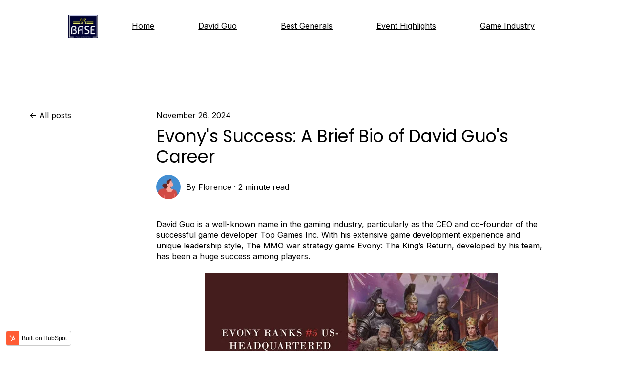

--- FILE ---
content_type: text/html; charset=UTF-8
request_url: https://david-guo-evony.com/views/a-brief-bio-of-david-guos-career
body_size: 9734
content:
<!doctype html><html lang="en"><head>
    <meta charset="utf-8">
    
      <title>Evony's Success: A Brief Bio of David Guo's Career</title>
    
    
      <link rel="shortcut icon" href="https://david-guo-evony.com/hubfs/E-logo.png">
    
    <meta name="description" content="We will dive into Evony CEO David Guo's background, leadership style, contributions, and future plans for Evony.">
    
    
    
      
    
    
    
    <meta name="viewport" content="width=device-width, initial-scale=1">

    
    <meta property="og:description" content="We will dive into Evony CEO David Guo's background, leadership style, contributions, and future plans for Evony.">
    <meta property="og:title" content="Evony's Success: A Brief Bio of David Guo's Career">
    <meta name="twitter:description" content="We will dive into Evony CEO David Guo's background, leadership style, contributions, and future plans for Evony.">
    <meta name="twitter:title" content="Evony's Success: A Brief Bio of David Guo's Career">

    

    
    <style>
a.cta_button{-moz-box-sizing:content-box !important;-webkit-box-sizing:content-box !important;box-sizing:content-box !important;vertical-align:middle}.hs-breadcrumb-menu{list-style-type:none;margin:0px 0px 0px 0px;padding:0px 0px 0px 0px}.hs-breadcrumb-menu-item{float:left;padding:10px 0px 10px 10px}.hs-breadcrumb-menu-divider:before{content:'›';padding-left:10px}.hs-featured-image-link{border:0}.hs-featured-image{float:right;margin:0 0 20px 20px;max-width:50%}@media (max-width: 568px){.hs-featured-image{float:none;margin:0;width:100%;max-width:100%}}.hs-screen-reader-text{clip:rect(1px, 1px, 1px, 1px);height:1px;overflow:hidden;position:absolute !important;width:1px}
</style>

<link rel="stylesheet" href="https://david-guo-evony.com/hubfs/hub_generated/template_assets/1/84293896710/1742468007239/template_main.min.css">
<link rel="stylesheet" href="https://david-guo-evony.com/hubfs/hub_generated/template_assets/1/84293191482/1742468005612/template_blog-post.min.css">
<link rel="stylesheet" href="https://david-guo-evony.com/hubfs/hub_generated/template_assets/1/84294378281/1742468014189/template_theme-overrides.css">
<link rel="stylesheet" href="https://david-guo-evony.com/hubfs/hub_generated/module_assets/1/84293903729/1742464006538/module_social-sharing.min.css">
<link rel="stylesheet" href="https://david-guo-evony.com/hubfs/hub_generated/module_assets/1/84294268227/1742464010412/module_social-follow.min.css">
<style>
  @font-face {
    font-family: "Roboto";
    font-weight: 500;
    font-style: normal;
    font-display: swap;
    src: url("/_hcms/googlefonts/Roboto/500.woff2") format("woff2"), url("/_hcms/googlefonts/Roboto/500.woff") format("woff");
  }
  @font-face {
    font-family: "Roboto";
    font-weight: 400;
    font-style: normal;
    font-display: swap;
    src: url("/_hcms/googlefonts/Roboto/regular.woff2") format("woff2"), url("/_hcms/googlefonts/Roboto/regular.woff") format("woff");
  }
  @font-face {
    font-family: "Roboto";
    font-weight: 700;
    font-style: normal;
    font-display: swap;
    src: url("/_hcms/googlefonts/Roboto/700.woff2") format("woff2"), url("/_hcms/googlefonts/Roboto/700.woff") format("woff");
  }
  @font-face {
    font-family: "Inter";
    font-weight: 700;
    font-style: normal;
    font-display: swap;
    src: url("/_hcms/googlefonts/Inter/700.woff2") format("woff2"), url("/_hcms/googlefonts/Inter/700.woff") format("woff");
  }
  @font-face {
    font-family: "Inter";
    font-weight: 400;
    font-style: normal;
    font-display: swap;
    src: url("/_hcms/googlefonts/Inter/regular.woff2") format("woff2"), url("/_hcms/googlefonts/Inter/regular.woff") format("woff");
  }
  @font-face {
    font-family: "Inter";
    font-weight: 600;
    font-style: normal;
    font-display: swap;
    src: url("/_hcms/googlefonts/Inter/600.woff2") format("woff2"), url("/_hcms/googlefonts/Inter/600.woff") format("woff");
  }
  @font-face {
    font-family: "Inter";
    font-weight: 400;
    font-style: normal;
    font-display: swap;
    src: url("/_hcms/googlefonts/Inter/regular.woff2") format("woff2"), url("/_hcms/googlefonts/Inter/regular.woff") format("woff");
  }
  @font-face {
    font-family: "Poppins";
    font-weight: 400;
    font-style: normal;
    font-display: swap;
    src: url("/_hcms/googlefonts/Poppins/regular.woff2") format("woff2"), url("/_hcms/googlefonts/Poppins/regular.woff") format("woff");
  }
  @font-face {
    font-family: "Poppins";
    font-weight: 700;
    font-style: normal;
    font-display: swap;
    src: url("/_hcms/googlefonts/Poppins/700.woff2") format("woff2"), url("/_hcms/googlefonts/Poppins/700.woff") format("woff");
  }
</style>

<!-- Editor Styles -->
<style id="hs_editor_style" type="text/css">
#hs_cos_wrapper_widget_1677563211893  { display: block !important; margin-top: 10px !important; padding-top: 10px !important }
#hs_cos_wrapper_widget_83531338040 .hs-menu-wrapper > ul  { color: #20124D !important; display: block !important; font-style: italic !important; line-height: 30px !important }
#hs_cos_wrapper_widget_83531338040 li.hs-menu-item a  { color: #20124D !important; line-height: 30px !important }
#hs_cos_wrapper_widget_83531338040 li.hs-menu-item a:link  { color: #20124D !important; line-height: 30px !important }
#hs_cos_wrapper_widget_83531338040  p , #hs_cos_wrapper_widget_83531338040  li , #hs_cos_wrapper_widget_83531338040  span , #hs_cos_wrapper_widget_83531338040  label , #hs_cos_wrapper_widget_83531338040  h1 , #hs_cos_wrapper_widget_83531338040  h2 , #hs_cos_wrapper_widget_83531338040  h3 , #hs_cos_wrapper_widget_83531338040  h4 , #hs_cos_wrapper_widget_83531338040  h5 , #hs_cos_wrapper_widget_83531338040  h6  { line-height: 30px !important; color: #20124D !important }
#hs_cos_wrapper_widget_1677563353062  { color: #20124D !important; display: block !important; font-style: italic !important; line-height: 30px !important }
#hs_cos_wrapper_widget_1677563353062  p , #hs_cos_wrapper_widget_1677563353062  li , #hs_cos_wrapper_widget_1677563353062  span , #hs_cos_wrapper_widget_1677563353062  label , #hs_cos_wrapper_widget_1677563353062  h1 , #hs_cos_wrapper_widget_1677563353062  h2 , #hs_cos_wrapper_widget_1677563353062  h3 , #hs_cos_wrapper_widget_1677563353062  h4 , #hs_cos_wrapper_widget_1677563353062  h5 , #hs_cos_wrapper_widget_1677563353062  h6  { line-height: 30px !important; color: #20124D !important }
.header-row-0-max-width-section-centering > .row-fluid {
  max-width: 1000px !important;
  margin-left: auto !important;
  margin-right: auto !important;
}
.widget_1677563211893-flexbox-positioning {
  display: -ms-flexbox !important;
  -ms-flex-direction: column !important;
  -ms-flex-align: center !important;
  -ms-flex-pack: start;
  display: flex !important;
  flex-direction: column !important;
  align-items: center !important;
  justify-content: flex-start;
}
.widget_1677563211893-flexbox-positioning > div {
  max-width: 100%;
  flex-shrink: 0 !important;
}
/* HubSpot Non-stacked Media Query Styles */
@media (min-width:768px) {
  .header-row-0-vertical-alignment > .row-fluid {
    display: -ms-flexbox !important;
    -ms-flex-direction: row;
    display: flex !important;
    flex-direction: row;
  }
  .cell_1677563353382-vertical-alignment {
    display: -ms-flexbox !important;
    -ms-flex-direction: column !important;
    -ms-flex-pack: center !important;
    display: flex !important;
    flex-direction: column !important;
    justify-content: center !important;
  }
  .cell_1677563353382-vertical-alignment > div {
    flex-shrink: 0 !important;
  }
  .cell_1677563356630-vertical-alignment {
    display: -ms-flexbox !important;
    -ms-flex-direction: column !important;
    -ms-flex-pack: center !important;
    display: flex !important;
    flex-direction: column !important;
    justify-content: center !important;
  }
  .cell_1677563356630-vertical-alignment > div {
    flex-shrink: 0 !important;
  }
}
/* HubSpot Styles (default) */
.header-row-0-padding {
  padding-top: 0px !important;
  padding-bottom: 0px !important;
  padding-left: 0px !important;
  padding-right: 0px !important;
}
.header-row-0-hidden {
  display: block !important;
}
.header-row-0-background-layers {
  background-image: linear-gradient(rgba(255, 255, 255, 1), rgba(255, 255, 255, 1)) !important;
  background-position: left top !important;
  background-size: auto !important;
  background-repeat: no-repeat !important;
}
.cell_1677563356630-padding {
  padding-top: 10px !important;
}
.footer-row-0-padding {
  padding-top: 48px !important;
  padding-bottom: 48px !important;
}
.footer-column-2-margin {
  margin-bottom: 20px !important;
}
/* HubSpot Styles (mobile) */
@media (max-width: 767px) {
  .widget_1677563353062-padding > #hs_cos_wrapper_widget_1677563353062 {
    padding-bottom: 20px !important;
  }
}
</style>
    <script type="application/ld+json">
{
  "mainEntityOfPage" : {
    "@type" : "WebPage",
    "@id" : "https://david-guo-evony.com/views/a-brief-bio-of-david-guos-career"
  },
  "author" : {
    "name" : "Florence",
    "url" : "https://david-guo-evony.com/views/author/florence",
    "@type" : "Person"
  },
  "headline" : "Evony's Success: A Brief Bio of David Guo's Career",
  "datePublished" : "2023-05-10T08:45:07.000Z",
  "dateModified" : "2024-11-26T02:05:59.435Z",
  "publisher" : {
    "name" : "Top games",
    "logo" : {
      "url" : "https://cdn2.hubspot.net/hubfs/22605899/base-logo_200px-1.png",
      "@type" : "ImageObject"
    },
    "@type" : "Organization"
  },
  "@context" : "https://schema.org",
  "@type" : "BlogPosting",
  "image" : [ "https://david-guo-evony.com/hubfs/Evony%20Ranks%205th%20in%20mid-core%20games.jpg" ]
}
</script>


    


<link rel="amphtml" href="https://david-guo-evony.com/views/a-brief-bio-of-david-guos-career?hs_amp=true">

<meta property="og:image" content="https://david-guo-evony.com/hubfs/Evony%20Ranks%205th%20in%20mid-core%20games.jpg">
<meta property="og:image:width" content="600">
<meta property="og:image:height" content="314">

<meta name="twitter:image" content="https://david-guo-evony.com/hubfs/Evony%20Ranks%205th%20in%20mid-core%20games.jpg">


<meta property="og:url" content="https://david-guo-evony.com/views/a-brief-bio-of-david-guos-career">
<meta name="twitter:card" content="summary_large_image">
<meta name="twitter:creator" content="@MNewstion">

<link rel="canonical" href="https://david-guo-evony.com/views/a-brief-bio-of-david-guos-career">

<meta property="og:type" content="article">
<link rel="alternate" type="application/rss+xml" href="https://david-guo-evony.com/views/rss.xml">
<meta name="twitter:domain" content="david-guo-evony.com">
<script src="//platform.linkedin.com/in.js" type="text/javascript">
    lang: en_US
</script>

<meta http-equiv="content-language" content="en">






        
    <script type="application/ld+json">
      {
        "@context" : "http://schema.org",
        "@type" : "Article",
        "headline" : "Evony's Success: A Brief Bio of David Guo's Career",
        "image": "https://david-guo-evony.com/hubfs/Evony%20Ranks%205th%20in%20mid-core%20games.jpg",
        "author": {
          "@type": "Person",
          "name": ["Florence"],
          "url": "https://david-guo-evony.com/views/author/florence"
        },
        "publisher": {
          "@type": "Organization",
          "name": "",
          "logo": {
            "@type": "ImageObject",
            "url": "https://22605899.fs1.hubspotusercontent-na1.net/hubfs/22605899/logo-em.d4587143.png"
          }
        },
        "description": "We will dive into Evony CEO David Guo's background, leadership style, contributions, and future plans for Evony.",  
        "datePublished": "2023-05-10T08:45:07+0000", 
        "url" : "https://david-guo-evony.com/views/a-brief-bio-of-david-guos-career"
      }
    </script>    
  <meta name="generator" content="HubSpot"></head>
  <body>
    <div class="body-wrapper   hs-content-id-114981709892 hs-blog-post hs-blog-id-83536355257">
      
        <div data-global-resource-path="@marketplace/Drive_Web_Studio/Accelerator/templates/partials/header.html"><header class="header">

  

  <a href="#main-content" class="header__skip">Skip to content</a>

  <div class="container-fluid">
<div class="row-fluid-wrapper">
<div class="row-fluid">
<div class="span12 widget-span widget-type-cell " style="" data-widget-type="cell" data-x="0" data-w="12">

<div class="row-fluid-wrapper row-depth-1 row-number-1 header-row-0-hidden dnd-section header-row-0-max-width-section-centering header-row-0-padding header-row-0-background-color header-row-0-background-layers header-row-0-vertical-alignment">
<div class="row-fluid ">
<div class="span1 widget-span widget-type-cell cell_1677563356630-padding cell_1677563356630-vertical-alignment dnd-column" style="" data-widget-type="cell" data-x="0" data-w="1">

<div class="row-fluid-wrapper row-depth-1 row-number-2 dnd-row">
<div class="row-fluid ">
<div class="span12 widget-span widget-type-custom_widget widget_1677563211893-flexbox-positioning dnd-module" style="" data-widget-type="custom_widget" data-x="0" data-w="12">
<div id="hs_cos_wrapper_widget_1677563211893" class="hs_cos_wrapper hs_cos_wrapper_widget hs_cos_wrapper_type_module widget-type-logo" style="" data-hs-cos-general-type="widget" data-hs-cos-type="module">
  






















  
  <span id="hs_cos_wrapper_widget_1677563211893_hs_logo_widget" class="hs_cos_wrapper hs_cos_wrapper_widget hs_cos_wrapper_type_logo" style="" data-hs-cos-general-type="widget" data-hs-cos-type="logo"><a href="http://Top%20games" id="hs-link-widget_1677563211893_hs_logo_widget" style="border-width:0px;border:0px;"><img src="https://david-guo-evony.com/hs-fs/hubfs/base-logo_150px.png?width=70&amp;height=56&amp;name=base-logo_150px.png" class="hs-image-widget " height="56" style="height: auto;width:70px;border-width:0px;border:0px;" width="70" alt="base-logo_150px" title="base-logo_150px" srcset="https://david-guo-evony.com/hs-fs/hubfs/base-logo_150px.png?width=35&amp;height=28&amp;name=base-logo_150px.png 35w, https://david-guo-evony.com/hs-fs/hubfs/base-logo_150px.png?width=70&amp;height=56&amp;name=base-logo_150px.png 70w, https://david-guo-evony.com/hs-fs/hubfs/base-logo_150px.png?width=105&amp;height=84&amp;name=base-logo_150px.png 105w, https://david-guo-evony.com/hs-fs/hubfs/base-logo_150px.png?width=140&amp;height=112&amp;name=base-logo_150px.png 140w, https://david-guo-evony.com/hs-fs/hubfs/base-logo_150px.png?width=175&amp;height=140&amp;name=base-logo_150px.png 175w, https://david-guo-evony.com/hs-fs/hubfs/base-logo_150px.png?width=210&amp;height=168&amp;name=base-logo_150px.png 210w" sizes="(max-width: 70px) 100vw, 70px"></a></span>
</div>

</div><!--end widget-span -->
</div><!--end row-->
</div><!--end row-wrapper -->

</div><!--end widget-span -->
<div class="span11 widget-span widget-type-cell cell_1677563353382-vertical-alignment dnd-column" style="" data-widget-type="cell" data-x="1" data-w="11">

<div class="row-fluid-wrapper row-depth-1 row-number-3 dnd-row">
<div class="row-fluid ">
<div class="span12 widget-span widget-type-custom_widget widget_1677563353062-padding dnd-module" style="" data-widget-type="custom_widget" data-x="0" data-w="12">
<div id="hs_cos_wrapper_widget_1677563353062" class="hs_cos_wrapper hs_cos_wrapper_widget hs_cos_wrapper_type_module widget-type-menu" style="" data-hs-cos-general-type="widget" data-hs-cos-type="module">
<span id="hs_cos_wrapper_widget_1677563353062_" class="hs_cos_wrapper hs_cos_wrapper_widget hs_cos_wrapper_type_menu" style="" data-hs-cos-general-type="widget" data-hs-cos-type="menu"><div id="hs_menu_wrapper_widget_1677563353062_" class="hs-menu-wrapper active-branch flyouts hs-menu-flow-horizontal" role="navigation" data-sitemap-name="default" data-menu-id="83531338040" aria-label="Navigation Menu">
 <ul role="menu">
  <li class="hs-menu-item hs-menu-depth-1" role="none"><a href="https://david-guo-evony.com" role="menuitem">Home</a></li>
  <li class="hs-menu-item hs-menu-depth-1" role="none"><a href="https://david-guo-evony.com/profile" role="menuitem">David Guo</a></li>
  <li class="hs-menu-item hs-menu-depth-1" role="none"><a href="https://david-guo-evony.com/generals" role="menuitem" target="_blank" rel="noopener">Best Generals</a></li>
  <li class="hs-menu-item hs-menu-depth-1" role="none"><a href="https://david-guo-evony.com/events" role="menuitem">Event Highlights</a></li>
  <li class="hs-menu-item hs-menu-depth-1" role="none"><a href="https://david-guo-evony.com/industry" role="menuitem">Game Industry</a></li>
 </ul>
</div></span></div>

</div><!--end widget-span -->
</div><!--end row-->
</div><!--end row-wrapper -->

</div><!--end widget-span -->
</div><!--end row-->
</div><!--end row-wrapper -->

</div><!--end widget-span -->
</div>
</div>
</div>

</header></div>
      

      
      <main id="main-content">
        



<div class="content-wrapper">

  

  <div class="blog-post__column-wrapper">

    <div class="blog-post__left-sidebar">
      <a class="btn__back-to-posts" href="https://david-guo-evony.com/views/all">
        All posts
      </a>     
    </div>
  
    <div class="blog-post-section">
      <article class="blog-post">
        <time datetime="2023-05-10 08:45:07" class="blog-post__timestamp">
          November 26, 2024
        </time>
        <h1 class="blog-post__headline"><span id="hs_cos_wrapper_name" class="hs_cos_wrapper hs_cos_wrapper_meta_field hs_cos_wrapper_type_text" style="" data-hs-cos-general-type="meta_field" data-hs-cos-type="text">Evony's Success: A Brief Bio of David Guo's Career</span></h1>
        <div class="blog-post__meta">
          <div class="blog-post__author">
            
              <img class="blog-post__author-image" src="https://david-guo-evony.com/hs-fs/hubfs/Teamwork-3.png?width=50&amp;name=Teamwork-3.png" width="50" loading="eager" alt="Picture of Florence" srcset="https://david-guo-evony.com/hs-fs/hubfs/Teamwork-3.png?width=25&amp;name=Teamwork-3.png 25w, https://david-guo-evony.com/hs-fs/hubfs/Teamwork-3.png?width=50&amp;name=Teamwork-3.png 50w, https://david-guo-evony.com/hs-fs/hubfs/Teamwork-3.png?width=75&amp;name=Teamwork-3.png 75w, https://david-guo-evony.com/hs-fs/hubfs/Teamwork-3.png?width=100&amp;name=Teamwork-3.png 100w, https://david-guo-evony.com/hs-fs/hubfs/Teamwork-3.png?width=125&amp;name=Teamwork-3.png 125w, https://david-guo-evony.com/hs-fs/hubfs/Teamwork-3.png?width=150&amp;name=Teamwork-3.png 150w" sizes="(max-width: 50px) 100vw, 50px">
            By&nbsp;
            <a class="blog-post__author-name" href="https://david-guo-evony.com/views/author/florence" rel="author">
              Florence
            </a>
            <span>&nbsp;·&nbsp;</span>            
            <span class="reading-minutes">
              
              
              
              

              
                2 minute read
              
            </span>          
          </div>        
        </div>
        <div class="blog-post__body">
          <span id="hs_cos_wrapper_post_body" class="hs_cos_wrapper hs_cos_wrapper_meta_field hs_cos_wrapper_type_rich_text" style="" data-hs-cos-general-type="meta_field" data-hs-cos-type="rich_text"><p>David Guo is a well-known name in the gaming industry, particularly as the CEO and co-founder of the successful game developer Top Games Inc. With his extensive game development experience and unique leadership style, The MMO war strategy game Evony: The King’s Return, developed by his team, has been a huge success among players.</p>
<!--more-->
<p><img src="https://david-guo-evony.com/hs-fs/hubfs/Evony%20Ranks%205th%20in%20mid-core%20games.jpg?width=600&amp;height=314&amp;name=Evony%20Ranks%205th%20in%20mid-core%20games.jpg" alt="Evony Ranks 5th in mid-core games" width="600" height="314" loading="lazy" style="height: auto; max-width: 100%; width: 600px; margin-left: auto; margin-right: auto; display: block;" srcset="https://david-guo-evony.com/hs-fs/hubfs/Evony%20Ranks%205th%20in%20mid-core%20games.jpg?width=300&amp;height=157&amp;name=Evony%20Ranks%205th%20in%20mid-core%20games.jpg 300w, https://david-guo-evony.com/hs-fs/hubfs/Evony%20Ranks%205th%20in%20mid-core%20games.jpg?width=600&amp;height=314&amp;name=Evony%20Ranks%205th%20in%20mid-core%20games.jpg 600w, https://david-guo-evony.com/hs-fs/hubfs/Evony%20Ranks%205th%20in%20mid-core%20games.jpg?width=900&amp;height=471&amp;name=Evony%20Ranks%205th%20in%20mid-core%20games.jpg 900w, https://david-guo-evony.com/hs-fs/hubfs/Evony%20Ranks%205th%20in%20mid-core%20games.jpg?width=1200&amp;height=628&amp;name=Evony%20Ranks%205th%20in%20mid-core%20games.jpg 1200w, https://david-guo-evony.com/hs-fs/hubfs/Evony%20Ranks%205th%20in%20mid-core%20games.jpg?width=1500&amp;height=785&amp;name=Evony%20Ranks%205th%20in%20mid-core%20games.jpg 1500w, https://david-guo-evony.com/hs-fs/hubfs/Evony%20Ranks%205th%20in%20mid-core%20games.jpg?width=1800&amp;height=942&amp;name=Evony%20Ranks%205th%20in%20mid-core%20games.jpg 1800w" sizes="(max-width: 600px) 100vw, 600px"></p>
<p>In this article, we will dive into Evony CEO David Guo's background, leadership style, contributions, and future plans for Evony.</p>
<h3><strong>The Game Developer Journey of Evony Co-founder David Guo</strong></h3>
<p><img src="https://david-guo-evony.com/hs-fs/hubfs/David-Guo.jpg?width=640&amp;height=427&amp;name=David-Guo.jpg" alt="David-Guo" width="640" height="427" loading="lazy" style="height: auto; max-width: 100%; width: 640px; margin-left: auto; margin-right: auto; display: block;" srcset="https://david-guo-evony.com/hs-fs/hubfs/David-Guo.jpg?width=320&amp;height=214&amp;name=David-Guo.jpg 320w, https://david-guo-evony.com/hs-fs/hubfs/David-Guo.jpg?width=640&amp;height=427&amp;name=David-Guo.jpg 640w, https://david-guo-evony.com/hs-fs/hubfs/David-Guo.jpg?width=960&amp;height=641&amp;name=David-Guo.jpg 960w, https://david-guo-evony.com/hs-fs/hubfs/David-Guo.jpg?width=1280&amp;height=854&amp;name=David-Guo.jpg 1280w, https://david-guo-evony.com/hs-fs/hubfs/David-Guo.jpg?width=1600&amp;height=1068&amp;name=David-Guo.jpg 1600w, https://david-guo-evony.com/hs-fs/hubfs/David-Guo.jpg?width=1920&amp;height=1281&amp;name=David-Guo.jpg 1920w" sizes="(max-width: 640px) 100vw, 640px"></p>
<p>David Guo has a rich background as a software developer before creating the popular online strategy game, and over 25 years of software and game development, network security, UX, game theory, and API design.</p>
<h3><strong>Early Development of Software Skills while in School</strong></h3>
<p>David began his journey as a developer in early high school, where he honed his skills in programming and design, then enrolled in the physics major at Sun Yat-sen University, and while in school in 1998, developed the advanced software application Skynet firewall, besides, he also develops popular applications such as Virtual Currency Exchange, MyIM, etc.</p>
<h3><strong>Seasoned gamer during his school years</strong></h3>
<p>David is a seasoned gamer during his school years, he loves games and has a lot of experience playing games, and he deeply appreciates that there are many game companies that do not care about the user's gaming experience, which is one of the potential reasons for him to join and devote himself to game development in the future.</p>
<h3><strong>Development Experience to Overcome Challenges</strong></h3>
<p>David Guo's extensive career in game development proved to be a crucial factor in the creation of Evony. He utilized his knowledge and understanding of gamers' preferences to design a game that appealed to a broad audience while providing unique gameplay experiences. Creating Evony was not an easy process for David and his team. They faced significant challenges, including game design, market competition, and funding. However, David's previous experience in game development helped him overcome these obstacles.</p>
<h3><strong>Innovative Management Approach at TGI</strong></h3>
<p>David Guo's management approach emphasizes the importance of testing, data science, and continuous improvement. His leadership has created a culture of innovation and optimization within his team, resulting in high-quality games for players.</p>
<p>David believes that every TGI employee should testify quickly and implement even faster. They assert that there is no specific method for achieving success right away. Therefore, they advocate for testing products or services repeatedly to determine the best option and to scale up as quickly as possible, and heavily on data science to validate opinions and decision-making within the development team.</p>
<blockquote>
<p>"When you see a problem, don't be afraid to look for ways to make it better. Identifying areas that can be improved is the only way to create the best customer experience possible." David said.</p>
</blockquote>
<p>David's game development experience has been vital in his leadership at Evony. He has been instrumental in ensuring that the game is continuously updated with new content while maintaining a balance between gamers' desires and the game's essential aspects. His expertise has contributed to the creation of an innovative online game that engages millions of players worldwide.</p></span>
        </div>     
        
        <div>
          <div id="hs_cos_wrapper_social_sharing" class="hs_cos_wrapper hs_cos_wrapper_widget hs_cos_wrapper_type_module" style="" data-hs-cos-general-type="widget" data-hs-cos-type="module">


  








<div class="social-sharing">

  
    <span class="social-sharing__share-text">Share:</span>
  

  

  

    

    
    
      
    

    

    <a class="social-sharing__link" href="http://www.facebook.com/share.php?u=https://david-guo-evony.com/views/a-brief-bio-of-david-guos-career" target="_blank" rel="noopener">
      <span class="icon--small  ">
        <span id="hs_cos_wrapper_social_sharing_" class="hs_cos_wrapper hs_cos_wrapper_widget hs_cos_wrapper_type_icon social-sharing__icon icon" style="" data-hs-cos-general-type="widget" data-hs-cos-type="icon"><svg version="1.0" xmlns="http://www.w3.org/2000/svg" viewbox="0 0 264 512" aria-labelledby="facebook-f1" role="img"><title id="facebook-f1">facebook-f icon</title><g id="facebook-f1_layer"><path d="M76.7 512V283H0v-91h76.7v-71.7C76.7 42.4 124.3 0 193.8 0c33.3 0 61.9 2.5 70.2 3.6V85h-48.2c-37.8 0-45.1 18-45.1 44.3V192H256l-11.7 91h-73.6v229" /></g></svg></span>
      </span>
    </a>

  

    

    
    
      
    

    

    <a class="social-sharing__link" href="http://www.linkedin.com/shareArticle?mini=true&amp;url=https://david-guo-evony.com/views/a-brief-bio-of-david-guos-career" target="_blank" rel="noopener">
      <span class="icon--small  ">
        <span id="hs_cos_wrapper_social_sharing_" class="hs_cos_wrapper hs_cos_wrapper_widget hs_cos_wrapper_type_icon social-sharing__icon icon" style="" data-hs-cos-general-type="widget" data-hs-cos-type="icon"><svg version="1.0" xmlns="http://www.w3.org/2000/svg" viewbox="0 0 448 512" aria-labelledby="linkedin-in2" role="img"><title id="linkedin-in2">linkedin-in icon</title><g id="linkedin-in2_layer"><path d="M100.3 480H7.4V180.9h92.9V480zM53.8 140.1C24.1 140.1 0 115.5 0 85.8 0 56.1 24.1 32 53.8 32c29.7 0 53.8 24.1 53.8 53.8 0 29.7-24.1 54.3-53.8 54.3zM448 480h-92.7V334.4c0-34.7-.7-79.2-48.3-79.2-48.3 0-55.7 37.7-55.7 76.7V480h-92.8V180.9h89.1v40.8h1.3c12.4-23.5 42.7-48.3 87.9-48.3 94 0 111.3 61.9 111.3 142.3V480z" /></g></svg></span>
      </span>
    </a>

  

    

    
    
      
    

    

    <a class="social-sharing__link" href="https://twitter.com/intent/tweet?url=https://david-guo-evony.com/views/a-brief-bio-of-david-guos-career" target="_blank" rel="noopener">
      <span class="icon--small  ">
        <span id="hs_cos_wrapper_social_sharing_" class="hs_cos_wrapper hs_cos_wrapper_widget hs_cos_wrapper_type_icon social-sharing__icon icon" style="" data-hs-cos-general-type="widget" data-hs-cos-type="icon"><svg version="1.0" xmlns="http://www.w3.org/2000/svg" viewbox="0 0 512 512" aria-labelledby="twitter3" role="img"><title id="twitter3">twitter icon</title><g id="twitter3_layer"><path d="M459.37 151.716c.325 4.548.325 9.097.325 13.645 0 138.72-105.583 298.558-298.558 298.558-59.452 0-114.68-17.219-161.137-47.106 8.447.974 16.568 1.299 25.34 1.299 49.055 0 94.213-16.568 130.274-44.832-46.132-.975-84.792-31.188-98.112-72.772 6.498.974 12.995 1.624 19.818 1.624 9.421 0 18.843-1.3 27.614-3.573-48.081-9.747-84.143-51.98-84.143-102.985v-1.299c13.969 7.797 30.214 12.67 47.431 13.319-28.264-18.843-46.781-51.005-46.781-87.391 0-19.492 5.197-37.36 14.294-52.954 51.655 63.675 129.3 105.258 216.365 109.807-1.624-7.797-2.599-15.918-2.599-24.04 0-57.828 46.782-104.934 104.934-104.934 30.213 0 57.502 12.67 76.67 33.137 23.715-4.548 46.456-13.32 66.599-25.34-7.798 24.366-24.366 44.833-46.132 57.827 21.117-2.273 41.584-8.122 60.426-16.243-14.292 20.791-32.161 39.308-52.628 54.253z" /></g></svg></span>
      </span>
    </a>

  

    

    
    
      
    

    

    <a class="social-sharing__link" href="http://pinterest.com/pin/create/link/?url=https://david-guo-evony.com/views/a-brief-bio-of-david-guos-career" target="_blank" rel="noopener">
      <span class="icon--small  ">
        <span id="hs_cos_wrapper_social_sharing_" class="hs_cos_wrapper hs_cos_wrapper_widget hs_cos_wrapper_type_icon social-sharing__icon icon" style="" data-hs-cos-general-type="widget" data-hs-cos-type="icon"><svg version="1.0" xmlns="http://www.w3.org/2000/svg" viewbox="0 0 384 512" aria-labelledby="pinterest-p4" role="img"><title id="pinterest-p4">pinterest-p icon</title><g id="pinterest-p4_layer"><path d="M204 6.5C101.4 6.5 0 74.9 0 185.6 0 256 39.6 296 63.6 296c9.9 0 15.6-27.6 15.6-35.4 0-9.3-23.7-29.1-23.7-67.8 0-80.4 61.2-137.4 140.4-137.4 68.1 0 118.5 38.7 118.5 109.8 0 53.1-21.3 152.7-90.3 152.7-24.9 0-46.2-18-46.2-43.8 0-37.8 26.4-74.4 26.4-113.4 0-66.2-93.9-54.2-93.9 25.8 0 16.8 2.1 35.4 9.6 50.7-13.8 59.4-42 147.9-42 209.1 0 18.9 2.7 37.5 4.5 56.4 3.4 3.8 1.7 3.4 6.9 1.5 50.4-69 48.6-82.5 71.4-172.8 12.3 23.4 44.1 36 69.3 36 106.2 0 153.9-103.5 153.9-196.8C384 71.3 298.2 6.5 204 6.5z" /></g></svg></span>
      </span>
    </a>

  

    

    
    
      
    

    

    <a class="social-sharing__link" href="mailto:?body=https://david-guo-evony.com/views/a-brief-bio-of-david-guos-career" target="_blank" rel="noopener">
      <span class="icon--small  ">
        <span id="hs_cos_wrapper_social_sharing_" class="hs_cos_wrapper hs_cos_wrapper_widget hs_cos_wrapper_type_icon social-sharing__icon icon" style="" data-hs-cos-general-type="widget" data-hs-cos-type="icon"><svg version="1.0" xmlns="http://www.w3.org/2000/svg" viewbox="0 0 512 512" aria-labelledby="envelope5" role="img"><title id="envelope5">envelope icon</title><g id="envelope5_layer"><path d="M502.3 190.8c3.9-3.1 9.7-.2 9.7 4.7V400c0 26.5-21.5 48-48 48H48c-26.5 0-48-21.5-48-48V195.6c0-5 5.7-7.8 9.7-4.7 22.4 17.4 52.1 39.5 154.1 113.6 21.1 15.4 56.7 47.8 92.2 47.6 35.7.3 72-32.8 92.3-47.6 102-74.1 131.6-96.3 154-113.7zM256 320c23.2.4 56.6-29.2 73.4-41.4 132.7-96.3 142.8-104.7 173.4-128.7 5.8-4.5 9.2-11.5 9.2-18.9v-19c0-26.5-21.5-48-48-48H48C21.5 64 0 85.5 0 112v19c0 7.4 3.4 14.3 9.2 18.9 30.6 23.9 40.7 32.4 173.4 128.7 16.8 12.2 50.2 41.8 73.4 41.4z" /></g></svg></span>
      </span>
    </a>

  

</div>



<style>
  #hs_cos_wrapper_social_sharing .social-sharing {}

#hs_cos_wrapper_social_sharing .social-sharing__share-text {
  margin-bottom:22px;
  margin-top:10px;
}

#hs_cos_wrapper_social_sharing .social-sharing__link {
  margin-bottom:22px;
  margin-top:10px;
}

#hs_cos_wrapper_social_sharing .social-sharing__icon {}

#hs_cos_wrapper_social_sharing .social-sharing__icon svg {}

  </style></div>
        </div> 
      </article>
    </div>

  </div>

  

  <div class="blog-post-section">
    <div id="hs_cos_wrapper_related_posts" class="hs_cos_wrapper hs_cos_wrapper_widget hs_cos_wrapper_type_module" style="" data-hs-cos-general-type="widget" data-hs-cos-type="module">










  
  
    <section class="blog-listing blog-listing--card blog-listing--3-col">
        <h2 class="blog-listing__heading">Related posts</h2>
  

    

    <article class="blog-listing__post shadow" aria-label="Blog post summary: From Start-up to Success: David Guo's Impact on the Evolution of Evony">

      

      
        <a class="blog-listing__post-image-wrapper" href="https://david-guo-evony.com/views/from-start-up-to-success-david-guos-impact-on-the-evolution-of-evony" aria-label="Featured image: David Guo's Impact on the Evolution of Evony - Read full post: From Start-up to Success: David Guo's Impact on the Evolution of Evony">
          <img class="blog-listing__post-image" src="https://david-guo-evony.com/hubfs/Evony%20Limited%20Recruit%20Event.jpg" loading="lazy" alt="David Guo's Impact on the Evolution of Evony">
        </a>
      

      

      <div class="blog-listing__post-content">

        

        <div class="blog-listing__header">

          

          
            <div class="blog-listing__post-tags">
              <a class="blog-listing__post-tag" href="https://david-guo-evony.com/views/tag/david-guo">David Guo</a><span>            
            </span></div>
          

          

          
            <h3 class="blog-listing__post-title">
              <a class="blog-listing__post-title-link" href="https://david-guo-evony.com/views/from-start-up-to-success-david-guos-impact-on-the-evolution-of-evony">From Start-up to Success: David Guo's Impact on the Evolution of Evony</a>
            </h3>
          

          

          


          

          

        </div>

        

        

        

        

      </div>

    </article>
  


  
  

    

    <article class="blog-listing__post shadow" aria-label="Blog post summary: Building a Gaming Empire: The Story of David Guo's Evony: The King's Return">

      

      
        <a class="blog-listing__post-image-wrapper" href="https://david-guo-evony.com/views/building-a-gaming-empire-the-story-of-david-guos-evony-the-kings-return" aria-label="Featured image: David Guo and his Team - Read full post: Building a Gaming Empire: The Story of David Guo's Evony: The King's Return">
          <img class="blog-listing__post-image" src="https://david-guo-evony.com/hubfs/Top%20Games%20Team%20image.jpg" loading="lazy" alt="David Guo and his Team">
        </a>
      

      

      <div class="blog-listing__post-content">

        

        <div class="blog-listing__header">

          

          
            <div class="blog-listing__post-tags">
              <a class="blog-listing__post-tag" href="https://david-guo-evony.com/views/tag/david-guo">David Guo</a><span>            
            </span></div>
          

          

          
            <h3 class="blog-listing__post-title">
              <a class="blog-listing__post-title-link" href="https://david-guo-evony.com/views/building-a-gaming-empire-the-story-of-david-guos-evony-the-kings-return">Building a Gaming Empire: The Story of David Guo's Evony: The King's Return</a>
            </h3>
          

          

          


          

          

        </div>

        

        

        

        

      </div>

    </article>
  


  
  

    

    <article class="blog-listing__post shadow" aria-label="Blog post summary: David Guo's Winning Ways: Top Games Inc.'s Most Popular Game, Evony TKR">

      

      
        <a class="blog-listing__post-image-wrapper" href="https://david-guo-evony.com/views/david-guos-winning-ways-a-close-look-at-top-games-incs-most-popular-games" aria-label="Featured image: Evony: The King's Return - Read full post: David Guo's Winning Ways: Top Games Inc.'s Most Popular Game, Evony TKR">
          <img class="blog-listing__post-image" src="https://david-guo-evony.com/hubfs/Evony%20Civilization%20Celebration%20Event.jpg" loading="lazy" alt="Evony: The King's Return">
        </a>
      

      

      <div class="blog-listing__post-content">

        

        <div class="blog-listing__header">

          

          
            <div class="blog-listing__post-tags">
              <a class="blog-listing__post-tag" href="https://david-guo-evony.com/views/tag/david-guo">David Guo</a><span>            
            </span></div>
          

          

          
            <h3 class="blog-listing__post-title">
              <a class="blog-listing__post-title-link" href="https://david-guo-evony.com/views/david-guos-winning-ways-a-close-look-at-top-games-incs-most-popular-games">David Guo's Winning Ways: Top Games Inc.'s Most Popular Game, Evony TKR</a>
            </h3>
          

          

          


          

          

        </div>

        

        

        

        

      </div>

    </article>
  
    </section>
  






<style>
  #hs_cos_wrapper_related_posts .blog-listing__post { background-color:rgba(#null,0.0); }

#hs_cos_wrapper_related_posts .blog-listing__post-content { padding:20px; }

#hs_cos_wrapper_related_posts .blog-listing__post-tag { text-transform:uppercase; }

#hs_cos_wrapper_related_posts .blog-listing__post-title,
#hs_cos_wrapper_related_posts .blog-listing__post-title-link {
  color:#333333;
  font-size:20px;
  font-family:Roboto,sans-serif;
  font-style:normal;
  font-weight:500;
  text-decoration:none;
  text-transform:capitalize;
}

  </style></div>
  </div>

</div>

      </main>

      
        <div data-global-resource-path="@marketplace/Drive_Web_Studio/Accelerator/templates/partials/website-footer.html"><footer class="footer">
  <div class="container-fluid">
<div class="row-fluid-wrapper">
<div class="row-fluid">
<div class="span12 widget-span widget-type-cell " style="" data-widget-type="cell" data-x="0" data-w="12">

<div class="row-fluid-wrapper row-depth-1 row-number-1 dnd-section footer-row-0-padding">
<div class="row-fluid ">
<div class="span12 widget-span widget-type-cell dnd-column" style="" data-widget-type="cell" data-x="0" data-w="12">

<div class="row-fluid-wrapper row-depth-1 row-number-2 dnd-row">
<div class="row-fluid ">
<div class="span12 widget-span widget-type-cell dnd-column footer-column-2-margin" style="" data-widget-type="cell" data-x="0" data-w="12">

<div class="row-fluid-wrapper row-depth-1 row-number-3 dnd-row">
<div class="row-fluid ">
<div class="span12 widget-span widget-type-custom_widget dnd-module" style="" data-widget-type="custom_widget" data-x="0" data-w="12">
<div id="hs_cos_wrapper_footer-module-3" class="hs_cos_wrapper hs_cos_wrapper_widget hs_cos_wrapper_type_module widget-type-logo" style="" data-hs-cos-general-type="widget" data-hs-cos-type="module">
  






















  
  <span id="hs_cos_wrapper_footer-module-3_hs_logo_widget" class="hs_cos_wrapper hs_cos_wrapper_widget hs_cos_wrapper_type_logo" style="" data-hs-cos-general-type="widget" data-hs-cos-type="logo"><a href="http://Top%20games" id="hs-link-footer-module-3_hs_logo_widget" style="border-width:0px;border:0px;"><img src="https://david-guo-evony.com/hs-fs/hubfs/base-logo_150px.png?width=70&amp;height=56&amp;name=base-logo_150px.png" class="hs-image-widget " height="56" style="height: auto;width:70px;border-width:0px;border:0px;" width="70" alt="base-logo_150px" title="base-logo_150px" srcset="https://david-guo-evony.com/hs-fs/hubfs/base-logo_150px.png?width=35&amp;height=28&amp;name=base-logo_150px.png 35w, https://david-guo-evony.com/hs-fs/hubfs/base-logo_150px.png?width=70&amp;height=56&amp;name=base-logo_150px.png 70w, https://david-guo-evony.com/hs-fs/hubfs/base-logo_150px.png?width=105&amp;height=84&amp;name=base-logo_150px.png 105w, https://david-guo-evony.com/hs-fs/hubfs/base-logo_150px.png?width=140&amp;height=112&amp;name=base-logo_150px.png 140w, https://david-guo-evony.com/hs-fs/hubfs/base-logo_150px.png?width=175&amp;height=140&amp;name=base-logo_150px.png 175w, https://david-guo-evony.com/hs-fs/hubfs/base-logo_150px.png?width=210&amp;height=168&amp;name=base-logo_150px.png 210w" sizes="(max-width: 70px) 100vw, 70px"></a></span>
</div>

</div><!--end widget-span -->
</div><!--end row-->
</div><!--end row-wrapper -->

<div class="row-fluid-wrapper row-depth-1 row-number-4 dnd-row">
<div class="row-fluid ">
<div class="span12 widget-span widget-type-custom_widget dnd-module" style="" data-widget-type="custom_widget" data-x="0" data-w="12">
<div id="hs_cos_wrapper_footer-module-4" class="hs_cos_wrapper hs_cos_wrapper_widget hs_cos_wrapper_type_module widget-type-rich_text" style="" data-hs-cos-general-type="widget" data-hs-cos-type="module"><span id="hs_cos_wrapper_footer-module-4_" class="hs_cos_wrapper hs_cos_wrapper_widget hs_cos_wrapper_type_rich_text" style="" data-hs-cos-general-type="widget" data-hs-cos-type="rich_text"><p>Watch the latest Evony Guides-related information</p></span></div>

</div><!--end widget-span -->
</div><!--end row-->
</div><!--end row-wrapper -->

<div class="row-fluid-wrapper row-depth-1 row-number-5 dnd-row">
<div class="row-fluid ">
<div class="span12 widget-span widget-type-custom_widget dnd-module" style="" data-widget-type="custom_widget" data-x="0" data-w="12">
<div id="hs_cos_wrapper_footer-module-5" class="hs_cos_wrapper hs_cos_wrapper_widget hs_cos_wrapper_type_module" style="" data-hs-cos-general-type="widget" data-hs-cos-type="module">

<style>
#hs_cos_wrapper_footer-module-5 .social-follow {}

#hs_cos_wrapper_footer-module-5 .social-follow__link {}

#hs_cos_wrapper_footer-module-5 .social-follow__icon { background-color:rgba(32,18,77,1.0); }

#hs_cos_wrapper_footer-module-5 .social-follow__icon svg {
  fill:#BF9002;
  height:16px;
  width:16px;
}

#hs_cos_wrapper_footer-module-5 .social-follow__icon:hover,
#hs_cos_wrapper_footer-module-5 .social-follow__icon:focus { background-color:rgba(0,0,0,1.0); }

#hs_cos_wrapper_footer-module-5 .social-follow__icon:active { background-color:rgba(112,98,157,1.0); }

</style>






  






<div class="social-follow">

  

  

    

    
      
    

    

    
    
    
    
    
      
    

    

    <a href="https://info.topgamesinc.com/news/" class="social-follow__link" target="_blank" rel="noopener">
      <span class=" icon--light ">
        <span id="hs_cos_wrapper_footer-module-5_" class="hs_cos_wrapper hs_cos_wrapper_widget hs_cos_wrapper_type_icon social-follow__icon icon" style="" data-hs-cos-general-type="widget" data-hs-cos-type="icon"><svg version="1.0" xmlns="http://www.w3.org/2000/svg" viewbox="0 0 448 512" aria-labelledby="bell1" role="img"><title id="bell1">Read more about the latest Evony Events</title><g id="bell1_layer"><path d="M433.884 366.059C411.634 343.809 384 316.118 384 208c0-79.394-57.831-145.269-133.663-157.83A31.845 31.845 0 0 0 256 32c0-17.673-14.327-32-32-32s-32 14.327-32 32c0 6.75 2.095 13.008 5.663 18.17C121.831 62.731 64 128.606 64 208c0 108.118-27.643 135.809-49.893 158.059C-16.042 396.208 5.325 448 48.048 448H160c0 35.346 28.654 64 64 64s64-28.654 64-64h111.943c42.638 0 64.151-51.731 33.941-81.941zM224 472a8 8 0 0 1 0 16c-22.056 0-40-17.944-40-40h16c0 13.234 10.766 24 24 24z" /></g></svg></span>
      </span>
    </a>

  

    

    
      
    

    

    
    
    
    
    
      
    

    

    <a href="https://topgamevony.com/guides/" class="social-follow__link" target="_blank" rel="noopener">
      <span class=" icon--light ">
        <span id="hs_cos_wrapper_footer-module-5_" class="hs_cos_wrapper hs_cos_wrapper_widget hs_cos_wrapper_type_icon social-follow__icon icon" style="" data-hs-cos-general-type="widget" data-hs-cos-type="icon"><svg version="1.0" xmlns="http://www.w3.org/2000/svg" viewbox="0 0 512 512" aria-labelledby="compass2" role="img"><title id="compass2">Read more about deep Evony guides</title><g id="compass2_layer"><path d="M504 256c0 136.967-111.033 248-248 248S8 392.967 8 256 119.033 8 256 8s248 111.033 248 248zM307.446 120.844l-102.642 97.779a23.997 23.997 0 0 0-6.772 11.729l-33.359 137.779c-5.68 23.459 22.777 39.318 39.88 23.024l102.64-97.779a23.99 23.99 0 0 0 6.772-11.729l33.359-137.779c5.618-23.198-22.591-39.493-39.878-23.024zM256 224c-17.673 0-32 14.327-32 32s14.327 32 32 32 32-14.327 32-32-14.327-32-32-32z" /></g></svg></span>
      </span>
    </a>

  

    

    
      
    

    

    
    
    
    
    
      
    

    

    <a href="https://gamedium.net/newbie/" class="social-follow__link" target="_blank" rel="noopener">
      <span class=" icon--light ">
        <span id="hs_cos_wrapper_footer-module-5_" class="hs_cos_wrapper hs_cos_wrapper_widget hs_cos_wrapper_type_icon social-follow__icon icon" style="" data-hs-cos-general-type="widget" data-hs-cos-type="icon"><svg version="1.0" xmlns="http://www.w3.org/2000/svg" viewbox="0 0 512 512" aria-labelledby="check3" role="img"><title id="check3">Evony Guides for Newbies</title><g id="check3_layer"><path d="M173.898 439.404l-166.4-166.4c-9.997-9.997-9.997-26.206 0-36.204l36.203-36.204c9.997-9.998 26.207-9.998 36.204 0L192 312.69 432.095 72.596c9.997-9.997 26.207-9.997 36.204 0l36.203 36.204c9.997 9.997 9.997 26.206 0 36.204l-294.4 294.401c-9.998 9.997-26.207 9.997-36.204-.001z" /></g></svg></span>
      </span>
    </a>

  
</div></div>

</div><!--end widget-span -->
</div><!--end row-->
</div><!--end row-wrapper -->

</div><!--end widget-span -->
</div><!--end row-->
</div><!--end row-wrapper -->

</div><!--end widget-span -->
</div><!--end row-->
</div><!--end row-wrapper -->

</div><!--end widget-span -->
</div>
</div>
</div>
</footer></div>
      
    </div>
    
    
    
    
    
    
<script defer src="/hs/hsstatic/cms-free-branding-lib/static-1.2918/js/index.js"></script>
<!-- HubSpot performance collection script -->
<script defer src="/hs/hsstatic/content-cwv-embed/static-1.1293/embed.js"></script>
<script src="https://david-guo-evony.com/hubfs/hub_generated/template_assets/1/84293896712/1742468007810/template_main.min.js"></script>
<script>
var hsVars = hsVars || {}; hsVars['language'] = 'en';
</script>

<script src="/hs/hsstatic/cos-i18n/static-1.53/bundles/project.js"></script>
<script src="/hs/hsstatic/keyboard-accessible-menu-flyouts/static-1.17/bundles/project.js"></script>

<!-- Start of HubSpot Analytics Code -->
<script type="text/javascript">
var _hsq = _hsq || [];
_hsq.push(["setContentType", "blog-post"]);
_hsq.push(["setCanonicalUrl", "https:\/\/david-guo-evony.com\/views\/a-brief-bio-of-david-guos-career"]);
_hsq.push(["setPageId", "114981709892"]);
_hsq.push(["setContentMetadata", {
    "contentPageId": 114981709892,
    "legacyPageId": "114981709892",
    "contentFolderId": null,
    "contentGroupId": 83536355257,
    "abTestId": null,
    "languageVariantId": 114981709892,
    "languageCode": "en",
    
    
}]);
</script>

<script type="text/javascript" id="hs-script-loader" async defer src="/hs/scriptloader/22605899.js"></script>
<!-- End of HubSpot Analytics Code -->


<script type="text/javascript">
var hsVars = {
    render_id: "672a4df4-eedf-42e2-ad23-1bab6765b584",
    ticks: 1767469256233,
    page_id: 114981709892,
    
    content_group_id: 83536355257,
    portal_id: 22605899,
    app_hs_base_url: "https://app.hubspot.com",
    cp_hs_base_url: "https://cp.hubspot.com",
    language: "en",
    analytics_page_type: "blog-post",
    scp_content_type: "",
    
    analytics_page_id: "114981709892",
    category_id: 3,
    folder_id: 0,
    is_hubspot_user: false
}
</script>


<script defer src="/hs/hsstatic/HubspotToolsMenu/static-1.432/js/index.js"></script>



<div id="fb-root"></div>
  <script>(function(d, s, id) {
  var js, fjs = d.getElementsByTagName(s)[0];
  if (d.getElementById(id)) return;
  js = d.createElement(s); js.id = id;
  js.src = "//connect.facebook.net/en_GB/sdk.js#xfbml=1&version=v3.0";
  fjs.parentNode.insertBefore(js, fjs);
 }(document, 'script', 'facebook-jssdk'));</script> <script>!function(d,s,id){var js,fjs=d.getElementsByTagName(s)[0];if(!d.getElementById(id)){js=d.createElement(s);js.id=id;js.src="https://platform.twitter.com/widgets.js";fjs.parentNode.insertBefore(js,fjs);}}(document,"script","twitter-wjs");</script>
 


  
</body></html>

--- FILE ---
content_type: application/javascript
request_url: https://david-guo-evony.com/hubfs/hub_generated/template_assets/1/84293896712/1742468007810/template_main.min.js
body_size: -302
content:
function domReady(callback){["interactive","complete"].indexOf(document.readyState)>=0?callback():document.addEventListener("DOMContentLoaded",callback)}function domRemove(el){null!==el.parentNode&&el.parentNode.removeChild(el)}
//# sourceURL=https://cdn2.hubspot.net/hub/22605899/hub_generated/template_assets/84293896712/1677659445984/marketplace/Drive_Web_Studio/Accelerator/js/main.js